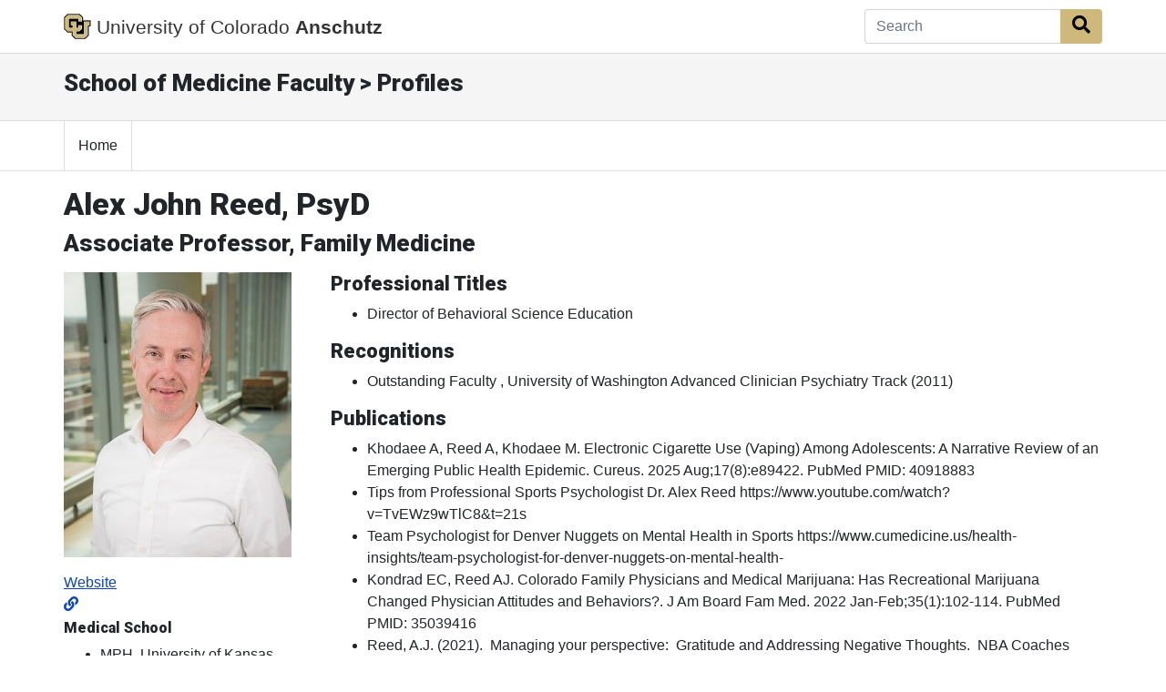

--- FILE ---
content_type: text/html; charset=utf-8
request_url: https://som.cuanschutz.edu/Profiles/Faculty/Profile/23117
body_size: 18735
content:
<!doctype html>
<html lang="en">
<head class="my-0">
    <meta charset="utf-8">
    <meta name="viewport" content="width=device-width, initial-scale=1, shrink-to-fit=no">
    <title>Alex John Reed, PsyD | Profiles | School of Medicine | University of Colorado</title>
    <link rel="stylesheet" href="https://stackpath.bootstrapcdn.com/bootstrap/4.5.2/css/bootstrap.min.css" integrity="sha384-JcKb8q3iqJ61gNV9KGb8thSsNjpSL0n8PARn9HuZOnIxN0hoP+VmmDGMN5t9UJ0Z" crossorigin="anonymous">
    <link rel="stylesheet" href="https://use.fontawesome.com/releases/v5.15.4/css/all.css" crossorigin="anonymous">
    <link rel="stylesheet" href="https://fonts.googleapis.com/css?family=Roboto:300,400,900" media="all" type="text/css">
    <link rel="stylesheet" href="/Profiles/Content/style.css">
	


        <script async src="https://www.googletagmanager.com/gtag/js?id=G-YT6QMC3E6X"></script>
        <script>
            window.dataLayer = window.dataLayer || [];
            function gtag() { dataLayer.push(arguments); }
            gtag('js', new Date());

            gtag('config', 'G-YT6QMC3E6X');
        </script>
</head>
<body>

	


<nav class="navbar navbar-expand-md bg-white fixed-top global-bar" style="">
    <div class="container">
        <a class="navbar-brand" href="/">
            <img src="/Profiles/Content/images/logo-black.png" alt="CU Logo" id="CU" />
			<span class="d-none d-md-inline">University of Colorado</span>
               <strong>Anschutz</strong>
        </a>

		<!-- Search Box -->
<form action="/Profiles/Search" method="post">		<div class="input-group">
			<input Value="" aria-label="Search" class="form-control autoClean form-control-md border-right-0" id="SearchTerm" name="SearchTerm" placeholder="Search" type="text" value="" />
			<div class="input-group-append">
				<button class="btn btn-cu-gold" type="submit" id="btnSearch"><i class="fa fa-search"></i><span class="sr-only">Search Button</span></button>
			</div>
		</div>
</form>
    </div>
</nav>



	<!-- Local Header  -->
	<section class="container-fluid local-header" role="banner">
		<div class="container">
			<div class="row">
				<div class="col col-sm-12">
					<h2>School of Medicine Faculty &gt; Profiles</h2>
				</div>
			</div>
		</div>
	</section>


	
<!-- Navigation Bar Start  -->
<nav class="cu-navbar navbar navbar-expand-md navbar-light bg-white">
	<div class="container">
		<!-- Toggler/collapsibe Button -->
		<button class="navbar-toggler" type="button" data-toggle="collapse" data-target="#collapsibleNavbar" aria-label="primary navigation menu">
			<span class="navbar-toggler-icon"></span>
		</button>

		<!-- Navbar links -->
		<div class="collapse navbar-collapse" id="collapsibleNavbar">
			<ul class="navbar-nav">
				<li class="nav-item">
					<a href="/Profiles/" class="nav-link">Home</a>
				</li>
			</ul>
		</div>
	</div>
</nav>
<!-- Navigation Bar End  -->


	<!-- Content  -->
	


<!-- #region Header -->
<div class="container mt-3">
	<h1>Alex John Reed, PsyD</h1>
	<h2>Associate Professor, Family Medicine</h2>
</div>
<!-- #endregion -->


<!-- #region Content -->
<div class="container mb-5 mt-3">
	<div class="row">

		<!-- #region Information -->
		<div class="col-md-3">
			<img src="https://som.cuanschutz.edu/FIMS/Content/faculty/23117/CU-Doctors-23117.jpg?TimeStamp=637860491819670000" alt="Faculty Photo" style="margin:auto; width:250px;" />

			<div id="generalinfo" class="mt-3">
				<div class="row">
											<div class="col-4">
							<p class="pb-0 mb-1"><a href="http://www.ncbi.nlm.nih.gov/pubmed/?term=Alex J Reed">Website <span class="fas fa-link"></span></a></p>
						</div>
				</div>
					<h5>Medical School</h5>
					<ul>
							<li>
								MPH, University of Kansas School of Medicine
								(2008)
							</li>
					</ul>
									<h5>Graduate School</h5>
					<ul>
							<li>
								PsyD, Argosy University, Chicago
								(2001)
							</li>
					</ul>
									<h5>Undergraduate School</h5>
					<ul>
							<li>
								BA, University of Rochester (NY)
								(1994)
							</li>
					</ul>
																	<h5>Fellowships</h5>
					<ul>
							<li>
								University of Massachusetts Program
								(2002)
							</li>
					</ul>
									<h5>Languages</h5>
					<span>English</span>
					<br />

				<h5>Department</h5>
						<a href='https://medschool.cuanschutz.edu/family-medicine' target='_blank'>Family Medicine</a>
			</div>
		</div>
		<!-- #endregion -->


		<!-- #region More Information -->
		<div class="col-md-9">
				<div class="row">
					<div class="col-md-12">
						<h3>Professional Titles</h3>
						<ul>
								<li>Director of Behavioral Science Education</li>
						</ul>
					</div>
				</div>
							<div class="row">
					<div class="col-md-12">
						<h3>Recognitions</h3>
						<ul>
								<li class="">
									Outstanding Faculty , University of Washington Advanced Clinician Psychiatry Track
									(2011)
									<br /><small><em></em></small>
								</li>
						</ul>
					</div>
				</div>
										<div class="row">
					<div class="col-md-12">
						<h3>Publications</h3>
						<ul>

								<li class="">
									Khodaee A, Reed A, Khodaee M. Electronic Cigarette Use (Vaping) Among Adolescents: A Narrative Review of an Emerging Public Health Epidemic. Cureus. 2025 Aug;17(8):e89422. PubMed PMID: 40918883
								</li>
								<li class="">
									Tips from Professional Sports Psychologist Dr. Alex Reed
https://www.youtube.com/watch?v=TvEWz9wTlC8&amp;t=21s
								</li>
								<li class="">
									Team Psychologist for Denver Nuggets on Mental Health in Sports
https://www.cumedicine.us/health-insights/team-psychologist-for-denver-nuggets-on-mental-health-
								</li>
								<li class="">
									Kondrad EC, Reed AJ. Colorado Family Physicians and Medical Marijuana: Has Recreational Marijuana Changed Physician Attitudes and Behaviors?. J Am Board Fam Med. 2022 Jan-Feb;35(1):102-114. PubMed PMID: 35039416
								</li>
								<li class="">
									Reed, A.J. (2021).&#160; Managing your perspective:&#160; Gratitude and Addressing Negative Thoughts.&#160; NBA Coaches Association Quarterly Health Bulletin.&#160;&#160;
								</li>
								<li class="ExtraPublicationListItem">
									Marvel MK, Wozniak J, Reed AJ. Competencies to Guide a Leadership Curriculum for Family Medicine Chief Residents. Fam Med. 2018 Oct;50(9):694-697. PubMed PMID: 30307588
								</li>
								<li class="ExtraPublicationListItem">
									Kondrad EC, Reed AJ, Simpson MJ, Nease DE Jr. Lack of Communication about Medical Marijuana Use between Doctors and Their Patients. J Am Board Fam Med. 2018 Sep-Oct;31(5):805-808. PubMed PMID: 30201677
								</li>
								<li class="ExtraPublicationListItem">
									Keeley R, Engel M, Reed A, Brody D, Burke BL. Toward an Emerging Role for Motivational Interviewing in Primary Care. Curr Psychiatry Rep. 2018 May 18;20(6):41. PubMed PMID: 29777318
								</li>
								<li class="ExtraPublicationListItem">
									Lyon C, Mullen R, Deffenbacher B, Reed A, Nashelsky J. Clinical Inquiries: Does exercise relieve vasomotor menopausal symptoms?. J Fam Pract. 2018 Mar;67(3):175-176. PubMed PMID: 29509823
								</li>
								<li class="ExtraPublicationListItem">
									Buck K, Spittler J, Reed A, Khodaee M. Psychological Attributes of Ultramarathoners. Wilderness Environ Med. 2018 Mar;29(1):66-71. PubMed PMID: 29336959
								</li>
								<li class="ExtraPublicationListItem">
									Lyon C, Reed A, Prasad S. PURLs: Direct oral anticoagulants or warfarin for A fib?. J Fam Pract. 2017 Aug;66(8):518-519. PubMed PMID: 28783771
								</li>
								<li class="ExtraPublicationListItem">
									Reed AJ, Schmitz D, Baker E, Girvan J, McDonald T. Assessment of Factors for Recruiting and Retaining Medical Students to Rural Communities Using the Community Apgar Questionnaire. Fam Med. 2017 Feb;49(2):132-136. PubMed PMID: 28218939
								</li>
								<li class="ExtraPublicationListItem">
									Cole AM, Keppel GA, Andrilla HA, Cox CM, Baldwin LM. Primary Care Patients&#39; Willingness to Participate in Comprehensive Weight Loss Programs: From the WWAMI Region Practice and Research Network. J Am Board Fam Med. 2016 Sep-Oct;29(5):572-80. PubMed PMID: 27613790
								</li>
								<li class="ExtraPublicationListItem">
									Roscoe C, Gilles R, Reed AJ, Messerschmidt M, Kinney R. Poliovirus immunity in newly resettled adult refugees in Idaho, United States of America. Vaccine. 2015 Jun 12;33(26):2968-70. PubMed PMID: 25882171
								</li>
								<li class="ExtraPublicationListItem">
									Cole A, Keppel GA, Linares A, Alto W, Kriegsman W, Reed A, Holmes J, Mohanachandran M, Baldwin LM. Evaluating the Development, Implementation and Dissemination of a Multisite Card Study in the WWAMI Region Practice and Research Network. Clin Transl Sci. 2015 Jul 14. [Epub ahead of print] PubMed PMID: 26177880
								</li>
						</ul>
					</div>
						<div style="margin-left: 25px;">
							<a href="#" id="PublicationExpandLink"><i class="fa fa-plus"></i> View All (15 Total)</a>
							<a href="#" id="PublicationHideLink"><i class="fa fa-minus"></i> View Less</a>
						</div>
				</div>
				<br />
							<div class="row">
					<div class="col-md-12">
						<h3>Professional Memberships</h3>
						<ul>
								<li>
									American Psychological Association (APA), Member
								</li>
								<li>
									Society of Teachers of Family Medicine (STFM), Member
								</li>
						</ul>
					</div>
				</div>
			
			<div class="row">
					<div class="col-md-12" id="clinicalLocationInfo">
						<h3>Practice Locations</h3>
									<span id="generalinfo-heading">
										<a href="https://www.uchealth.org/locations/uchealth-family-medicine-a-f-williams-central-park/" target="_blank">UCHealth A.F. Williams Family Medicine Clinic - Central Park</a>
									</span>
								<br />
3055 Roslyn Street<br />
Suite 100<br />
Denver<span>, CO</span> 80238<br />
720-848-9000<br />
								<br />
																	</div>
									<div class="col-md-12" id="specialtyInfo">
						<h3>Specialty Information</h3>
							<span id="generalinfo-heading">Specialties</span><br />
							<ul>
									<li>Psychology </li>
															</ul>
													<span id="generalinfo-heading">Conditions & Treatments</span>
							<ul>
									<li>Mental Health and Behavior - Anxiety</li>
									<li>Mental Health and Behavior - Attention Deficit Disorder with Hyperactivity</li>
									<li>Mental Health and Behavior - Bereavement</li>
									<li>Mental Health and Behavior - Bipolar Disorder</li>
									<li>Mental Health and Behavior - Depression</li>
									<li>Mental Health and Behavior - Panic Disorder</li>
									<li>Mental Health and Behavior - Obsessive-Compulsive Disorder</li>
									<li>Mental Health and Behavior - Stress</li>
									<li>Mental Health and Behavior - Seasonal Affective Disorder</li>
									<li>Stress Management</li>
									<li>Child and Teen Health - Parenting</li>
									<li>Child and Teen Health</li>
									<li>Mental Health and Behavior</li>
							</ul>
					</div>
			</div>
			<div class="row">
				<div class="col-md-12">
					<div id="clinicalInterestInfo">
											</div>
					<div id="personalInterestsInfo">
																	</div>
				</div>
			</div>
		</div>
		<!-- #endregion -->

	</div>
</div>
<!-- #endregion -->






	<!-- Top CU Footer Start  -->
<div class="cuPublicWrapper CUFooterWrapper" id="CUFooter">
	<div class="ankle t-ankle ">
		<div class="container">
			<div class="row">
				<div class="col-lg-3">
					<div class="contactArea" role="region" aria-label="Contact information" itemscope="" itemtype="http://schema.org/Organization">
						<h3 id="contactInformation">
							<span itemprop="name" class="t-deptTitle j-deptTitle">School of Medicine</span>
						</h3>
						<div class="contactArea_addrContainer t-show-hr">
							<div class="contactArea_addr">
								<p class="t-addr-title">CU Anschutz</p>
								<p class="t-addr-building">Fitzsimons Building</p>
								<div itemprop="address" itemscope="" itemtype="http://schema.org/PostalAddress">
									<p>
										<span itemprop="streetAddress">13001 East 17th Place</span>
									</p>
									<p>
										<span itemprop="streetAddress"></span>
									</p>
									<p>
										<span itemprop="postOfficeBoxNumber">Campus Box C290</span>
									</p>
									<p>
										<span itemprop="addressLocality">Aurora,</span>
										<span itemprop="addressRegion">CO</span>
										<span itemprop="postalCode"> 80045</span>
									</p>
								</div>
								<hr class="t-ankle-hr">
							</div>
							<p>
								<strong>
									<span itemprop="telephone">
										303.724.5375
									</span>
								</strong>
							</p>
						</div>
					</div>
					<div class="socialArea">
					</div>
				</div>
				<div class="col-lg-9">
					<div class="linkWrapper">
						<div class="linkArea row">
							<div class="t-localFooterLinkCol ">
								<span class="ankleLinkTitle" role="navigation">School</span>
								<ul class="list-unstyled">
									<li><a href="https://medschool.cuanschutz.edu/">School of Medicine Home</a></li>
									<li><a href="https://www.cumedicine.us/providers">Find a Doctor</a></li>
									<li><a href="https://profiles.ucdenver.edu/Home/default.aspx">Find a Researcher</a></li>
									<li><a href="https://medschool.cuanschutz.edu/departments-centers-institutes">Departments</a></li>
									<li><a href="https://medschool.cuanschutz.edu/deans-office/about-us/contact-us">Contact Us</a></li>
									<li><a href="https://giving.cu.edu/about-us/university-colorado-foundation">Donate</a></li>
									<li><a href="https://som.ucdenver.edu/profiles">School Profiles</a></li>
								</ul>
							</div>
							<div class="t-localFooterLinkCol ">
								<span class="ankleLinkTitle" role="navigation">General</span>
								<ul class="list-unstyled">
									<li><a href="https://medschool.cuanschutz.edu/patient-care/clinical-affairs/find-a-provider">Affiliate/Partner Hospitals</a></li>
									<li><a href="http://www.cumedicine.us/">CU Medicine</a></li>
									<li><a href="https://www.ucdenver.edu/AZIndex">A-Z Index</a></li>
									<li><a href="https://directory.ucdenver.edu/">Directory</a></li>
									<li><a href="https://www.ucdenver.edu/about/departments/FacilitiesManagement/ParkingMaps/Pages/MapsInformation.aspx">Map and Parking</a></li>
									<li><a href="http://myemail.ucdenver.edu/">Webmail</a></li>
								</ul>
							</div>
							<div class="t-localFooterLinkCol ">
								<span class="ankleLinkTitle" role="navigation">Students</span>
								<ul class="list-unstyled">
									<li><a href="https://medschool.cuanschutz.edu/education">Apply Now</a></li>
									<li><a href="https://medschool.cuanschutz.edu/deans-office/alumni">Alumni</a></li>
									<li><a href="https://ucdenver.instructure.com/">Canvas</a></li>
									<li><a href="https://library.cuanschutz.edu/">Health Science Library</a></li>
									<li><a href="https://medschool.cuanschutz.edu/education/current-students">Student Life</a></li>
								</ul>
							</div>
						</div>
					</div>
				</div>
			</div>
		</div>
	</div>
</div>
<!-- Top CU Footer End  -->


	<!-- Bottom CU Footer Start  -->
<div class="t-contentBlock">
		<div class="sf-Long-text">
			<footer class="t-footer" role="contentinfo">
				<div class="footerContainer">
					<ul role="list" aria-label="footer navigation">
						<li role="listitem"><a href="https://www.cuanschutz.edu/about/contact-us">Contact Us</a></li>
						<li role="listitem"><a href="https://www.ucdenver.edu/atweb/contact/website-feedback">Website Feedback</a></li>
						<li role="listitem"><a href="https://www.cu.edu/" data-sf-ec-immutable="">CU System</a></li>
						<li role="listitem"><a href="https://www.ucdenver.edu/legal/privacy-policy">Privacy Policy</a></li>
						<li role="listitem"><a href="https://www.ucdenver.edu/legal">Terms of Use</a></li>
						<li role="listitem"><a href="https://www.cuanschutz.edu/accessibility">Accessibility</a></li>
						<li role="listitem"><a href="https://www.cuanschutz.edu/university-accreditation">Accreditation</a></li>
						<li role="listitem"><a href="https://www.cu.edu/cu-careers/" data-sf-ec-immutable="">Employment</a></li>
						<li role="listitem"><a href="https://giving.cu.edu/fund-search?field_campuses=1046" data-sf-ec-immutable="">Give Now</a></li>
					</ul>
					<div class="clearfix">&nbsp;</div>
					<hr>
					<div class="u-foottextwrap">
						<p>
							&copy; 2026 <a href="https://www.cu.edu/regents/" data-sf-ec-immutable=""><strong>The Regents of the University of Colorado</strong></a>, a body corporate. All rights reserved.
						</p>
						<p>
							Accredited by the <a href="https://www.hlcommission.org/component/directory/?Action=ShowBasic&amp;Itemid=&amp;instid=1040" data-sf-ec-immutable=""> 
							<strong> Higher Learning Commission</strong></a>. All trademarks are registered property of the University. Used by permission only.
						</p>
					</div>
				</div>
			</footer>
		</div>    
	</div>
<!-- Bottom CU Footer End  -->


	<script src="https://code.jquery.com/jquery-3.5.1.min.js" integrity="sha256-9/aliU8dGd2tb6OSsuzixeV4y/faTqgFtohetphbbj0=" crossorigin="anonymous"></script>
	<script src="https://cdnjs.cloudflare.com/ajax/libs/popper.js/1.14.7/umd/popper.min.js" integrity="sha384-UO2eT0CpHqdSJQ6hJty5KVphtPhzWj9WO1clHTMGa3JDZwrnQq4sF86dIHNDz0W1" crossorigin="anonymous"></script>
	<script src="https://stackpath.bootstrapcdn.com/bootstrap/4.5.2/js/bootstrap.min.js" integrity="sha384-B4gt1jrGC7Jh4AgTPSdUtOBvfO8shuf57BaghqFfPlYxofvL8/KUEfYiJOMMV+rV" crossorigin="anonymous"></script>
	<script src="/Profiles/Scripts/AutoClean.js"></script>
	<script src="/Profiles/Scripts/som.js"></script>
	
	<script type="text/javascript">
		$('#PublicationHideLink').hide();
		$('.ExtraPublicationListItem').hide();

		$("#PublicationExpandLink").click(function (event) {
			$(".ExtraPublicationListItem").show();
			$("#PublicationExpandLink").hide();
			$('#PublicationHideLink').show();
			return false;
		})
		$('#PublicationHideLink').click(function (event) {
			$(".ExtraPublicationListItem").hide();
			$("#PublicationExpandLink").show();
			$('#PublicationHideLink').hide();
		});
	</script>

</body>
</html>